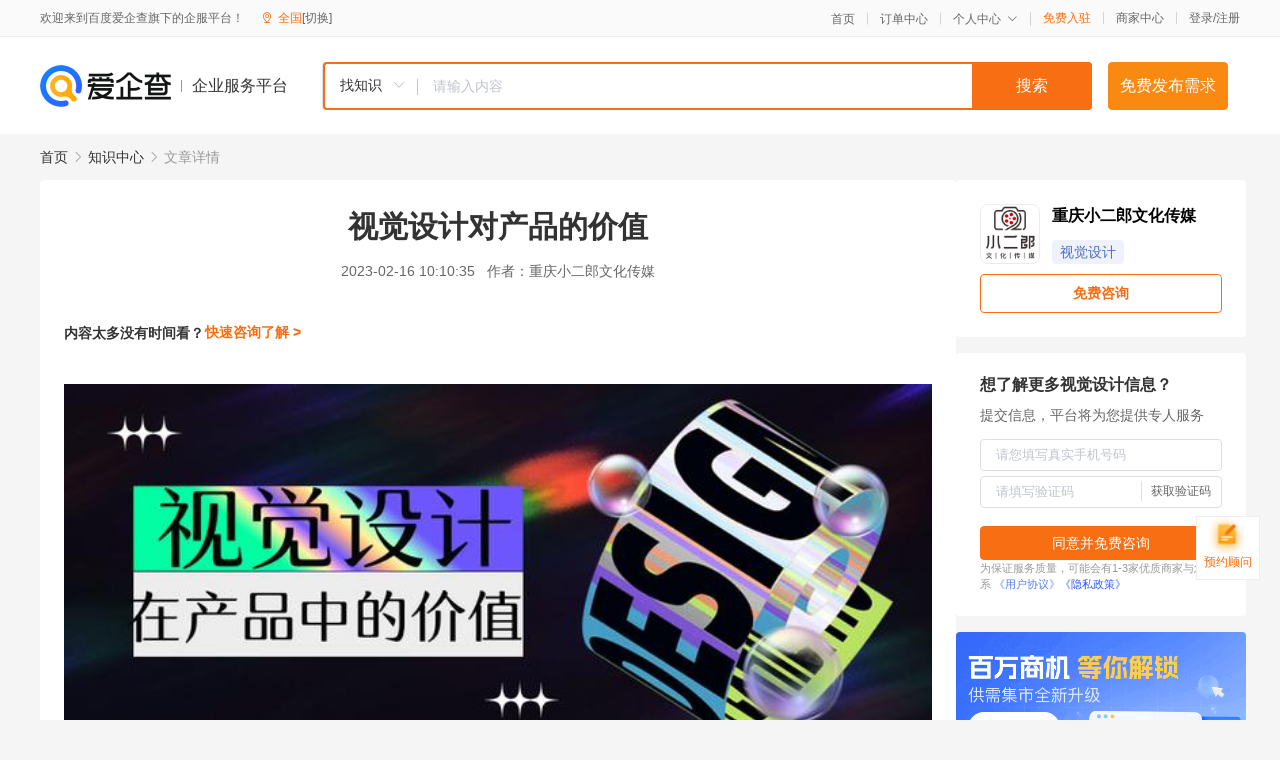

--- FILE ---
content_type: text/html; charset=UTF-8
request_url: https://yiqifu.baidu.com/cknowledge_17501213296
body_size: 5449
content:
<!DOCTYPE html><html><head><meta charset="UTF-8">  <title>视觉设计对产品的价值-视觉设计-爱企查企业服务平台</title>   <meta name="keywords" content="视觉设计对产品的价值,视觉设计,宣传品设计,品牌设计,视觉设计资讯信息">   <meta name="description" content="重庆小二郎文化传媒为您提供与视觉设计对产品的价值相关的文章内容,我们的职位职责被划分出不同的分类边界。可是即便如此，本质上讲，我们所做的所有事情都是在创造价值，通过为公司创造价值来达成我们的能力变现。如果我们只关注我们自身这一个局部的问题，而不具备全局性思维，很可...查找更多优质文章内容，请关注爱企查企业服务平台。">  <meta http-equiv="X-UA-Compatible" content="IE=edge"><meta name="referrer" content="no-referrer-when-downgrade"><link rel="pre-connect" href="//qifu-pub.bj.bcebos.com/"><link rel="dns-prefetch" href="//qifu-pub.bj.bcebos.com/"><link rel="dns-prefetch" href="//ts.bdimg.com"><link rel="dns-prefetch" href="//himg.bdimg.com"><link rel="shortcut icon" href="//xinpub.cdn.bcebos.com/static/favicon.ico" type="image/x-icon">  <script type="text/javascript" src="//passport.baidu.com/passApi/js/uni_login_wrapper.js"></script><script src="https://xin-static.cdn.bcebos.com/law-m/js/template.js"></script> <link href="//xinpub.cdn.bcebos.com/aiqifu/static/1748572627/css/vendors.95232eab35f.css" rel="stylesheet"><link href="//xinpub.cdn.bcebos.com/aiqifu/static/1748572627/css/cknowledgedetail.f54973436a7.css" rel="stylesheet"> <script>/* eslint-disable */
        // 添加百度统计
        var _hmt = _hmt || [];
        (function () {
            var hm = document.createElement('script');
            hm.src = '//hm.baidu.com/hm.js?37e1bd75d9c0b74f7b4a8ba07566c281';
            hm.setAttribute('async', 'async');
            hm.setAttribute('defer', 'defer');
            var s = document.getElementsByTagName('script')[0];
            s.parentNode.insertBefore(hm, s);
        })();</script></head><body><div id="app">  </div><script>/* eslint-disable */  window.pageData = {"isLogin":0,"userName":null,"casapi":null,"passapi":"\/\/passport.baidu.com\/passApi\/js\/uni_login_wrapper.js","logoutUrl":"https:\/\/yiqifu.baidu.com\/\/cusercenter\/logout","logintype":0,"userPhoto":"https:\/\/himg.bdimg.com\/sys\/portrait\/item\/default.jpg","homePage":"https:\/\/yiqifu.baidu.com","passDomain":"https:\/\/passport.baidu.com","version":"V1.0.33","detail":{"id":"17501213296","onlineStatus":"1","title":"\u89c6\u89c9\u8bbe\u8ba1\u5bf9\u4ea7\u54c1\u7684\u4ef7\u503c","author":"\u91cd\u5e86\u5c0f\u4e8c\u90ce\u6587\u5316\u4f20\u5a92","logo":"https:\/\/qifu-pub.bj.bcebos.com\/datapic\/dfed043b3c6e317f040aed03e59f9bbc_fullsize.jpg","shopLink":"","publishTime":"2023-02-16 10:10:35","content":"<p><img src=\"https:\/\/qifu-pub.bj.bcebos.com\/datapic\/0cd01534230c759e387ed3d921986565_fullsize.jpg\"><\/p><p><span>\u6211\u4eec\u7684\u804c\u4f4d\u804c\u8d23\u88ab\u5212\u5206\u51fa\u4e0d\u540c\u7684\u5206\u7c7b\u8fb9\u754c\u3002<\/span><br><\/p><p><span>\u53ef\u662f\u5373\u4fbf\u5982\u6b64\uff0c\u672c\u8d28\u4e0a\u8bb2\uff0c\u6211\u4eec\u6240\u505a\u7684\u6240\u6709\u4e8b\u60c5\u90fd\u662f\u5728\u521b\u9020\u4ef7\u503c\uff0c\u901a\u8fc7\u4e3a\u516c\u53f8\u521b\u9020\u4ef7\u503c\u6765\u8fbe\u6210\u6211\u4eec\u7684\u80fd\u529b\u53d8\u73b0\u3002<\/span><\/p><p><span>\u5982\u679c\u6211\u4eec\u53ea\u5173\u6ce8\u6211\u4eec\u81ea\u8eab\u8fd9\u4e00\u4e2a\u5c40\u90e8\u7684\u95ee\u9898\uff0c\u800c\u4e0d\u5177\u5907\u5168\u5c40\u6027\u601d\u7ef4\uff0c\u5f88\u53ef\u80fd\u5c40\u90e8\u95ee\u9898\u867d\u7136\u88ab\u826f\u597d\u89e3\u51b3<\/span><span>\uff0c<\/span><span>\u4f46<\/span><span>\u8fd9\u65f6\u6574\u4e2a\u7cfb\u7edf\u53ef\u80fd\u5c31\u5d29\u6e83\u4e86\u3002<\/span><\/p><p><img src=\"https:\/\/qifu-pub.bj.bcebos.com\/datapic\/ab8a888ee460a38350b4323f6a5307ea_fullsize.jpg\"><\/p><p><span>\u4e0d\u8fc7\u5728\u8be6\u7ec6\u89e3\u8bfb\u8bbe\u8ba1\u4ef7\u503c\u4e4b\u524d\uff0c\u8981\u5148\u641e\u6e05\u695a\u4e00\u4e2a\u95ee\u9898\uff1a\u89c6\u89c9\u8bbe\u8ba1\u7684\u672c\u8d28\u4ec0\u4e48\uff1f<\/span><\/p><p><span><span style=\"color: rgb(153, 153, 153)\"><\/span><span>\u591a\u6570\u4eba\u7684\u56de\u7b54\u6211\u76f8\u4fe1\u662f\u9177\u3001\u597d\u770b\u4e4b\u7c7b\u7684\u3002<\/span><\/span><\/p><p><span>\u5bf9\u4e8e\u4ea7\u54c1\u754c\u9762\u6216\u8005\u54c1\u724c\u7a3f\u4ef6\u6765\u8bb2\uff0c\u65e0\u975e\u5c31\u5ba1\u7f8e\u4e4b\u7c7b\u7684\u3002<\/span><\/p><p><span>\u4e0d\u8fc7\u6211\u53ef\u4ee5\u5f88\u660e\u786e\u7684\u8bf4\uff1a\u8fd9\u79cd\u7406\u89e3\u662f\u975e\u5e38\u8868\u8c61\u7684\uff0c\u6216\u8005\u8bf4\u5f88\u5e38\u8bc6\u6027\u7684\u9519\u8bef\u3002\u56e0\u4e3a\u8fd9\u4e2a\u5e38\u8bc6\u7684\u9519\u8bef\uff0c\u5f88\u591a\u4eba\u6839\u672c\u65e0\u6cd5\u7406\u89e3\u89c6\u89c9\u8bbe\u8ba1\u7684\u6839\u672c\u4ef7\u503c\u3002<\/span><\/p><p><span>\u53ef\u4ee5\u8bf4\uff1a\u4e3a\u4ec0\u4e48\u5f88\u591a\u8bbe\u8ba1\u5e08\u59cb\u7ec8\u5728\u4e00\u4e2a\u5f88\u4f4e\u7684\u5c42\u6b21\u65e0\u6cd5\u7a81\u7834\uff1f\u5c31\u662f\u56e0\u4e3a\u4ed6\u4eec\u6ca1\u6709\u610f\u8bc6\u5230\u8fd9\u4e2a\u89c2\u5ff5\u662f\u9519\u8bef\u7684\u3002<\/span><\/p><p><span style=\"background-color: rgb(130, 240, 225)\"><strong>\u89c6\u89c9\u8bbe\u8ba1\u7684\u672c\u8d28\u662f\u4fe1\u606f\u3002<\/strong><\/span><\/p><p><span>\u7528\u6237\u901a\u8fc7\u611f\u77e5\u89c6\u89c9\u4fe1\u606f\uff0c\u6765\u51b3\u5b9a\u81ea\u5df1\u7684\u884c\u4e3a\uff0c\u5f53\u6211\u4eec\u4ece\u4fe1\u606f\u7684\u89d2\u5ea6\u53bb\u7406\u89c6\u89c9\u8bbe\u8ba1\u7684\u65f6\u5019\uff0c\u6211\u4f1a\u5bb9\u6613\u6253\u7834\u5ba1\u7f8e\u5bf9\u6211\u4eec\u7684\u9650\u5236\u3002\u56e0\u4e3a\u89c6\u89c9\u8bbe\u8ba1\u4f1a\u7531\u4e00\u4e2a\u4e0d\u53ef\u63a7\u5de5\u4f5c\uff0c\u53d8\u6210\u62bd\u8c61\u4fe1\u606f\u8f6c\u6362\u56fe\u50cf\u4fe1\u606f\u7684\u8fc7\u7a0b\uff0c\u8fc7\u7a0b\u53d8\u7684\u53ef\u63a7\u3002<\/span><\/p><p><span>\u8fd9\u4e2a\u6982\u5ff5\u6709\u70b9\u7ed5\u53e3\uff0c\u8bf4\u7684\u7b80\u5355\u4e00\u70b9\u5c31\u662f\uff1a\u6240\u8c13\u7684\u521b\u610f\u5176\u5b9e\u662f\u5b8c\u5168\u53ef\u4ee5\u88ab\u63a7\u5236\uff0c\u5e76\u4e0d\u662f\u8bbe\u8ba1\u5e08\u5929\u624d\u7684\u8868\u8fbe\u3002<\/span><\/p><p><img src=\"https:\/\/qifu-pub.bj.bcebos.com\/datapic\/bd301e70873765034e803a643b84538b_fullsize.jpg\"><\/p><p><span style=\"background-color: rgb(130, 240, 225)\"><strong>\u89c6\u89c9\u7684\u4ef7\u503c<\/strong><\/span><\/p><p><span>\u4e00. <\/span><strong><span>\u57fa\u7840\u4ef7\u503c\uff1a\u6ee1\u8db3\u8bbe\u8ba1\u652f\u6301<\/span><\/strong><\/p><p><span>a.<\/span><span>\u89c6\u89c9\u8868\u73b0\uff1a\u5c06\u65b9\u6848\u9700\u6c42\u8f6c\u5316\u4e3a\u8bbe\u8ba1\u8868\u8fbe\uff0c\u5b8c\u6210\u4e00\u5b9a\u8d28\u91cf\u7684\u8bbe\u8ba1\u4ea7\u51fa\uff0c\u7b26\u5408\u4e0a\u7ea7\u548c\u4e1a\u52a1\u7684\u9884\u671f\u3002<\/span><\/p><p><span>b.<\/span><span>\u521b\u65b0<\/span><span>idea<\/span><span>\uff1a\u540c\u65f6\u63d0\u4f9b\u591a\u65b9\u9762\u521b\u65b0\u7684\u60f3\u6cd5\uff0c\u8c03\u52a8\u5927\u5bb6\u7684\u60f3\u8c61\u529b\uff0c\u5e76\u63d0\u4f9b\u591a\u65b9\u6848\u7684\u80fd\u529b\u3002<\/span><\/p><p><span>c.<\/span><span>\u5408\u4f5c\u80fd\u529b\uff1a\u4e0e\u4e0a\u4e0b\u6e38\u5408\u4f5c\u65b9\u6709\u6548\u6c9f\u901a\u3001\u4fdd\u8bc1\u9879\u76ee\u843d\u5730\u7684\u80fd\u529b\u3002<\/span><\/p><p><strong><span>\u4e8c<\/span><\/strong><strong>. <\/strong><strong><span>\u8fdb\u9636\u4ef7\u503c\uff1a\u601d\u8003\u4e1a\u52a1\u4e0e\u7528\u6237<\/span><\/strong><\/p><p><span>a.<\/span><span>\u5546\u4e1a\u9700\u6c42\uff1a\u8bbe\u8ba1\u4e0d\u662f\u827a\u672f\uff0c\u4e0d\u4ec5\u662f\u6ee1\u8db3\u6b23\u8d4f\u9700\u6c42\uff0c\u80cc\u540e\u90fd\u662f\u6765\u6e90\u4e8e\u5546\u4e1a\u6027\u8d28\u3002<\/span><\/p><p><span>b.<\/span><span>\u8bbe\u8ba1\u601d\u8003\uff1a\u6211\u4eec\u7684\u8bbe\u8ba1\u4e0d\u4ec5\u8981\u6ee1\u8db3\u7528\u6237\u7684\u8ba4\u77e5\u3001\u4e60\u60ef\uff0c\u8fd8\u8981\u6ee1\u8db3\u4e1a\u52a1\u7684\u62c9\u65b0\u3001\u4fc3\u6d3b\u3001\u8f6c\u5316\u3001\u6210\u4ea4\u7b49\u7684\u76ee\u7684\u3002<\/span><\/p><p><span>c.<\/span><span>\u5b9e\u8df5\u505a\u6cd5\uff1a\u6240\u4ee5\u65e5\u5e38\u5de5\u4f5c\u524d\u671f\u5c31\u9700\u8981\u591a\u79ef\u6781\u53c2\u4e0e\u5230\u9700\u6c42\u7684\u8ba8\u8bba\u51b3\u7b56\u4e2d\uff0c\u7406\u89e3\u5546\u4e1a\u4e1a\u52a1\u76ee\u6807\u548c\u5206\u6790\u7528\u6237\u6d1e\u5bdf\uff0c\u8f93\u51fa\u4e00\u5b9a\u9700\u6c42\u65b9\u5411\u6216\u4e3b\u52a8\u9a71\u52a8\u9879\u76ee\uff0c\u5e76\u8f6c\u5316\u6210\u4f18\u79c0\u7684\u8bbe\u8ba1\u65b9\u6848\u3002<\/span><\/p><p><strong><span>\u4e09<\/span><\/strong><strong><span>\uff0e<\/span><\/strong><strong><span>\u6838\u5fc3\u4ef7\u503c\uff1a\u5e26\u6765\u589e\u91cf<\/span><\/strong><\/p><p><span>a.<\/span><span>\u5e26\u6765\u589e\u91cf\uff1a\u5b8c\u6210\u65e5\u5e38\u8bbe\u8ba1\u4efb\u52a1 \u5927\u8bbe\u8ba1\u4ef7\u503c\uff0c\u4ef7\u503c\u4e0e\u6536\u76ca\u6302\u94a9\uff0c\u8981\u6709\u589e\u91cf\u3001\u88ab\u91cf\u5316\u3001\u53ef\u8f6c\u5316\u3002<\/span><\/p><p><span>b.<\/span><span>\u5de7\u7528\u6570\u636e\uff1a\u5e26\u6765\u7684\u6570\u636e\u7ed3\u679c\u3001\u83b7\u5f97\u6570\u636e\u63d0\u5347\u3001\u6216\u901a\u8fc7\u6570\u636e\u6316\u6398\u51fa\u80cc\u540e\u7684\u95ee\u9898\u4e14\u89e3\u51b3\u3002<\/span><\/p><p><span>~<\/span><span>\u9644\u52a0\u4ef7\u503c\uff1a\u5305\u62ec\u590d\u76d8\u95ee\u9898\u3001\u6c89\u6dc0\u901a\u7528\u6587\u4ef6\u63d0\u9ad8\u6548\u7387\u3001\u54c1\u724c\u529b\u3001\u5185\u5916\u5f71\u54cd\u529b\u7b49\u3002<\/span><\/p><br><p>\u5185\u5bb9\u6765\u81ea\u767e\u5bb6\u53f7&nbsp<a href='http:\/\/baijiahao.baidu.com\/s?id=1757951742068668988'>\u67e5\u770b\u539f\u6587<\/a><\/p>","summarization":"\u6211\u4eec\u7684\u804c\u4f4d\u804c\u8d23\u88ab\u5212\u5206\u51fa\u4e0d\u540c\u7684\u5206\u7c7b\u8fb9\u754c\u3002\u53ef\u662f\u5373\u4fbf\u5982\u6b64\uff0c\u672c\u8d28\u4e0a\u8bb2\uff0c\u6211\u4eec\u6240\u505a\u7684\u6240\u6709\u4e8b\u60c5\u90fd\u662f\u5728\u521b\u9020\u4ef7\u503c\uff0c\u901a\u8fc7\u4e3a\u516c\u53f8\u521b\u9020\u4ef7\u503c\u6765\u8fbe\u6210\u6211\u4eec\u7684\u80fd\u529b\u53d8\u73b0\u3002\u5982\u679c\u6211\u4eec\u53ea\u5173\u6ce8\u6211\u4eec\u81ea\u8eab\u8fd9\u4e00\u4e2a\u5c40\u90e8\u7684\u95ee\u9898\uff0c\u800c\u4e0d\u5177\u5907\u5168\u5c40\u6027\u601d\u7ef4\uff0c\u5f88\u53ef\u80fd\u5c40\u90e8\u95ee\u9898\u867d\u7136\u88ab\u826f\u597d\u89e3\u51b3\uff0c\u4f46\u8fd9\u65f6\u6574\u4e2a\u7cfb\u7edf\u53ef\u80fd\u5c31\u5d29\u6e83\u4e86\u3002\u4e0d\u8fc7\u5728\u8be6\u7ec6\u89e3\u8bfb\u8bbe\u8ba1\u4ef7\u503c\u4e4b\u524d\uff0c\u8981\u5148\u641e\u6e05\u695a\u4e00\u4e2a\u95ee\u9898\uff1a\u89c6\u89c9\u8bbe\u8ba1\u7684\u672c\u8d28\u4ec0\u4e48\uff1f\u591a\u6570\u4eba\u7684\u56de\u7b54\u6211\u76f8\u4fe1\u662f\u9177\u3001\u597d\u770b\u4e4b\u7c7b\u7684\u3002\u5bf9\u4e8e\u4ea7\u54c1\u754c\u9762\u6216\u8005\u54c1\u724c\u7a3f\u4ef6\u6765\u8bb2\uff0c\u65e0\u975e\u5c31\u5ba1\u7f8e\u4e4b\u7c7b\u7684\u3002\u4e0d\u8fc7\u6211\u53ef\u4ee5\u5f88\u660e\u786e\u7684\u8bf4\uff1a\u8fd9\u79cd\u7406\u89e3\u662f\u975e\u5e38\u8868\u8c61\u7684\uff0c\u6216\u8005\u8bf4\u5f88\u5e38\u8bc6\u6027\u7684\u9519\u8bef\u3002\u56e0\u4e3a\u8fd9\u4e2a\u5e38\u8bc6\u7684\u9519\u8bef\uff0c\u5f88\u591a\u4eba\u6839\u672c\u65e0\u6cd5\u7406\u89e3\u89c6\u89c9\u8bbe\u8ba1\u7684\u6839\u672c\u4ef7\u503c\u3002\u53ef\u4ee5\u8bf4\uff1a\u4e3a\u4ec0\u4e48\u5f88\u591a\u8bbe\u8ba1\u5e08\u59cb\u7ec8\u5728\u4e00\u4e2a\u5f88\u4f4e\u7684\u5c42\u6b21\u65e0\u6cd5\u7a81\u7834\uff1f\u5c31\u662f\u56e0\u4e3a\u4ed6\u4eec\u6ca1\u6709\u610f\u8bc6\u5230\u8fd9\u4e2a\u89c2\u5ff5\u662f\u9519\u8bef\u7684\u3002","poster":"","video":"","videoPoster":"","shopId":0,"isVip":0,"topics":"","thirdIds":["93073"],"source":"3","keywords":["\u89c6\u89c9\u8bbe\u8ba1"],"version":1702050330628.7,"hasPhone":false,"disclaimer":"<p>\u4f01\u4e1a\u670d\u52a1\u5e73\u53f0\u6e29\u99a8\u63d0\u793a<\/p>\n        <p>\u4ee5\u4e0a\u77e5\u8bc6\u5185\u5bb9\u6765\u81ea\u4e8e\u767e\u5bb6\u53f7\uff0c\u8bf7\u67e5\u770b\u539f\u6587<\/p>\n        <p>\u5982\u60a8\u53d1\u73b0\u9875\u9762\u6709\u4efb\u4f55\u8fdd\u6cd5\u6216\u4fb5\u6743\u4fe1\u606f\uff0c\u8bf7\u63d0\u4f9b\u76f8\u5173\u6750\u6599\u81f3\u90ae\u7bb1ext_qfhelp@baidu.com\uff0c\u6211\u4eec\u4f1a\u53ca\u65f6\u6838\u67e5\u5904\u7406\u5e76\u56de\u590d\u3002<\/p>","tags":[],"company":"","authorTags":["\u89c6\u89c9\u8bbe\u8ba1","\u54c1\u724c\u8bbe\u8ba1"],"articleMore":[{"id":"10800232697","title":"\u300a\u4e09\u5757\u5e7f\u544a\u724c\u300b\uff0c\u4e00\u4e2a\u6bcd\u4eb2\u7684\u5e7f\u544a\u724c\u8bbe\u8ba1"},{"id":"10009082378","title":"\u5206\u4eab\uff1a\u4e91\u5357\u5c0f\u5403\u54c1\u724cvi\u8bbe\u8ba1\/\u5c0f\u5403\u54c1\u724c\u7a7a\u95f4\u8bbe\u8ba1"},{"id":"10110078960","title":"\u300a\u90aa\u4e0d\u538b\u6b63\u300b\u7535\u5f71\u6d77\u62a5\u8bbe\u8ba1\uff0c\u71c3\u70c8\u4e86\uff01"},{"id":"10037397151","title":"\u9910\u996e\u7a7a\u95f4\u8bbe\u8ba1\u7684\u5408\u7406\u6027\u5e94\u505a\u5230\u54ea3\u70b9"},{"id":"10022099374","title":"\u9910\u996e\u7a7a\u95f4\u8bbe\u8ba1\u4e28\u300c\u539f\u521b\u300d\u5df4\u8700\u8001\u5927\u7eb8\u5305\u9c7c\u65d7\u8230\u5e972.0\u7248\u7a7a\u95f4\u8bbe\u8ba1"},{"id":"10022031855","title":"\u4f01\u4e1a\u7f51\u7ad9\u5efa\u8bbe\uff1a\u4f01\u4e1a\u7f51\u7ad9\u5982\u4f55\u5b9a\u4f4d"},{"id":"10042096504","title":"\u5404\u7c7b\u5305\u88c5\u7684\u89c6\u89c9\u8bbe\u8ba1\u8981\u70b9\uff01"},{"id":"10038066311","title":"\u7f51\u6613\u4e91\u97f3\u4e50\u8bc9\u817e\u8baf\u97f3\u4e50\u4e0d\u6b63\u5f53\u7ade\u4e89\uff1a\u4fb5\u72af\u8457\u4f5c\u6743\u3001\u4ea7\u54c1\u6284\u88ad\u7b49"},{"id":"10006712093","title":"\u5408\u80a5\u5e73\u9762\u8bbe\u8ba1\u5b66\u54ea\u51e0\u4e2a\u8f6f\u4ef6\uff1f\u6237\u5916\u5e7f\u544a\u8bbe\u8ba1\u5b66\u4e60\u8981\u591a\u4e45\u5b66\u597d\uff1f"}],"thirdName":"\u89c6\u89c9\u8bbe\u8ba1"},"address":{"id":"100000","addrName":"\u5168\u56fd"},"result":{"title":"\u89c6\u89c9\u8bbe\u8ba1\u5bf9\u4ea7\u54c1\u7684\u4ef7\u503c-\u89c6\u89c9\u8bbe\u8ba1-\u7231\u4f01\u67e5\u4f01\u4e1a\u670d\u52a1\u5e73\u53f0","keywords":"\u89c6\u89c9\u8bbe\u8ba1\u5bf9\u4ea7\u54c1\u7684\u4ef7\u503c,\u89c6\u89c9\u8bbe\u8ba1,\u5ba3\u4f20\u54c1\u8bbe\u8ba1,\u54c1\u724c\u8bbe\u8ba1,\u89c6\u89c9\u8bbe\u8ba1\u8d44\u8baf\u4fe1\u606f","description":"\u91cd\u5e86\u5c0f\u4e8c\u90ce\u6587\u5316\u4f20\u5a92\u4e3a\u60a8\u63d0\u4f9b\u4e0e\u89c6\u89c9\u8bbe\u8ba1\u5bf9\u4ea7\u54c1\u7684\u4ef7\u503c\u76f8\u5173\u7684\u6587\u7ae0\u5185\u5bb9,\u6211\u4eec\u7684\u804c\u4f4d\u804c\u8d23\u88ab\u5212\u5206\u51fa\u4e0d\u540c\u7684\u5206\u7c7b\u8fb9\u754c\u3002\u53ef\u662f\u5373\u4fbf\u5982\u6b64\uff0c\u672c\u8d28\u4e0a\u8bb2\uff0c\u6211\u4eec\u6240\u505a\u7684\u6240\u6709\u4e8b\u60c5\u90fd\u662f\u5728\u521b\u9020\u4ef7\u503c\uff0c\u901a\u8fc7\u4e3a\u516c\u53f8\u521b\u9020\u4ef7\u503c\u6765\u8fbe\u6210\u6211\u4eec\u7684\u80fd\u529b\u53d8\u73b0\u3002\u5982\u679c\u6211\u4eec\u53ea\u5173\u6ce8\u6211\u4eec\u81ea\u8eab\u8fd9\u4e00\u4e2a\u5c40\u90e8\u7684\u95ee\u9898\uff0c\u800c\u4e0d\u5177\u5907\u5168\u5c40\u6027\u601d\u7ef4\uff0c\u5f88\u53ef...\u67e5\u627e\u66f4\u591a\u4f18\u8d28\u6587\u7ae0\u5185\u5bb9\uff0c\u8bf7\u5173\u6ce8\u7231\u4f01\u67e5\u4f01\u4e1a\u670d\u52a1\u5e73\u53f0\u3002"},"hotCates":["\u516c\u53f8\u6ce8\u518c\u670d\u52a1","\u5546\u6807\u6ce8\u518c\u670d\u52a1","\u4ee3\u7406\u8bb0\u8d26\u670d\u52a1","\u5de5\u5546\u53d8\u66f4\u670d\u52a1"]} || {};

        /* eslint-enable */</script> <script src="//xinpub.cdn.bcebos.com/aiqifu/static/1748572627/js/0.a8be39429dd.js"></script><script src="//xinpub.cdn.bcebos.com/aiqifu/static/1748572627/js/cknowledgedetail.5f57be0d119.js"></script> </body></html>